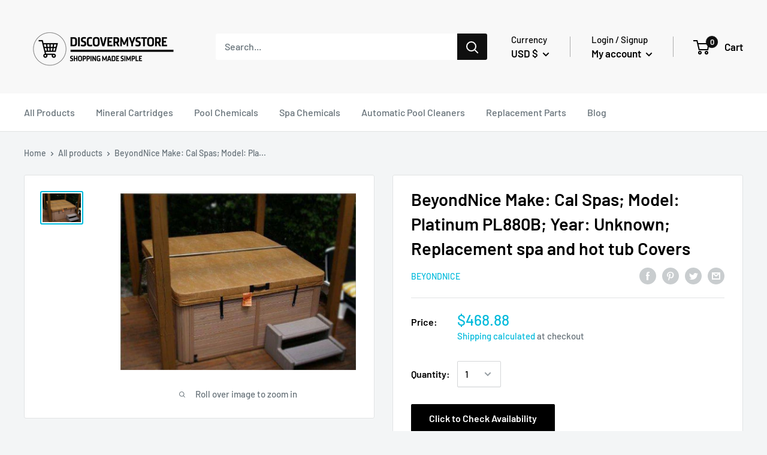

--- FILE ---
content_type: text/javascript
request_url: https://cdn.shopify.com/proxy/46701f913b67fd891cbfbf5981372cad0e99dbd1ca18fe4e8e129efae71b9b1a/cdn.shopify.com/s/files/1/0247/3839/8244/t/3/assets/spreadrwidget.js?v=1717077098&shop=discovermystore.myshopify.com&sp-cache-control=cHVibGljLCBtYXgtYWdlPTkwMA
body_size: 3422
content:
if(spreadrWidgetCode=function(){(function($2){var timer;function trackLeave(ev){if(!(ev.clientY>0)){if(timer&&clearTimeout(timer),$2.exitIntent.settings.sensitivity<=0){$2.event.trigger("exitintent");return}timer=setTimeout(function(){timer=null,$2.event.trigger("exitintent")},$2.exitIntent.settings.sensitivity)}}function trackEnter(){timer&&(clearTimeout(timer),timer=null)}$2.exitIntent=function(enable,options){if($2.exitIntent.settings=$2.extend($2.exitIntent.settings,options),enable=="enable")$2(window).mouseleave(trackLeave),$2(window).mouseenter(trackEnter);else if(enable=="disable")trackEnter(),$2(window).unbind("mouseleave",trackLeave),$2(window).unbind("mouseenter",trackEnter);else throw"Invalid parameter to jQuery.exitIntent -- should be 'enable'/'disable'"},$2.exitIntent.settings={sensitivity:50}})(jQuery);var popupHtml="<style>.popupcontainer-spreadr {position:fixed;z-index:2147483647;left:0;top:0;height:100vh;width:100vw;background-color:rgba(0,0,0,0.7);}.popupinnercontainer-spreadr{animation:pushdown 0.8s;height:94vh;width:94vw;top:3vh;position:fixed;left:3vw;box-shadow:0px 2px 7px #999;border-radius:3px;background-color:#fff;overflow:auto;}.popupclose-spreadr {color:#999;float:right;z-index:2147483647;position:absolute;right:40px; padding:20px 30px;cursor:pointer;top:16px;}.contentwraper-spreadr {margin-top:35px;text-align:center;text-decoration:none;}.exitpopuplink-spreadr {text-decoration:none !important;display:block;}.exitpopuplink-spreadr:active,.exitpopuplink-spreadr:focus,.exitpopuplink-spreadr:hover{outline:0;border:none;-moz-outline-style:none;opacity:1;}.introtext-spreadr {color:#999;font-weight:400;font-size:22px;}.popupimg-spreadr {max-width:90%;max-height:300px;}.producttitlewrap-spreadr {margin-right:auto;margin-left:auto;width:fit-content;}.producttitle-spreadr {max-width:600px;margin:20px auto 30px;color:#000;font-weight:700;font-size:26px;}.amazonbutton-spreadr {padding:10px 20px;background-color:#00c0ff;color:#fff;text-decoration:none;border-radius:5px;font-weight:700;font-size:24px;}.amazonbutton-spreadr:hover{ box-shadow:0 0 0 0.3rem rgba(0,0,0,.05); opacity:0.95;}@keyframes pushdown {0% {opacity:0;transform:translateY(-2000px);}60% {opacity:1;transform:translateY(30px);}80% {transform:translateY(-10px);}100% {transform:translateY(0);}}</style><div id='spreadrExit' class='popupcontainer-spreadr'><div class='popupinnercontainer-spreadr'><div class='contentwraper-spreadr'><span id='exitSpreadr' class='popupclose-spreadr'>X</span><a href='https://www.amazon.com/Matador-Blanket-2-0-camping-Resistant/dp/B06VVVQ72B/' target='_blank' class='exitpopuplink-spreadr' id='exitpopuplink-spreadr'><div class='introtext-spreadr'>Before you leave...</div><br><img class='popupimg-spreadr' id='popupimg-spreadr' src='https://images-na.ssl-images-amazon.com/images/I/81ggWEkbIIL._SL1500_.jpg'><div class='producttitlewrap-spreadr'><div class='producttitle-spreadr' id='producttitle-spreadr'>Matador Ultra Compact Pocket Blanket</div></div><div><span class='amazonbutton-spreadr'>Click to Check Availability</span></div><br></a></div></div></div>";$(function(){var products={B00PZZFG0O:{url:"http://www.amazon.com/CLOROX-Pool-Spa-XtraBlue-Chlorinating/dp/B00PZZFG0O/ref=zg_bs_1272941011_1",amazonid:"B00PZZFG0O",title:"CLOROX Pool&Spa XtraBlue 3-Inch Long Lasting Chlorinating Tablets, 5-Pound Chlorine",images:"[object Object],[object Object],[object Object],[object Object],[object Object],[object Object],[object Object],[object Object],[object Object],[object Object],[object Object]",description:"[object Object]",price:"49.99",compare_price:"0",region:"com",weight:"6.53",unit:"lb",tag_list:"Amazon,Clorox,Lawn & Patio,Chlorine",brand:"Clorox",totalnew:"74",product_type:"Lawn & Patio",sales_ranks:"9",amazontitle:"CLOROX Pool&Spa XtraBlue 3-Inch Long Lasting Chlorinating Tablets, 5-Pound Chlorine",imagesraw:"https://images-na.ssl-images-amazon.com/images/I/41PyGhkUbhL.jpg,https://images-na.ssl-images-amazon.com/images/I/41iKRllElSL.jpg,https://images-na.ssl-images-amazon.com/images/I/41cLvaCnsrL.jpg,https://images-na.ssl-images-amazon.com/images/I/5190ihL25FL.jpg,https://images-na.ssl-images-amazon.com/images/I/51U0FTO6+QL.jpg,https://images-na.ssl-images-amazon.com/images/I/51Oyfs7ErFL.jpg,https://images-na.ssl-images-amazon.com/images/I/61PhGKTE2eL.jpg,https://images-na.ssl-images-amazon.com/images/I/51YUcn9B4KL.jpg,https://images-na.ssl-images-amazon.com/images/I/51RaQHP-irL.jpg,https://images-na.ssl-images-amazon.com/images/I/514XOEwm7hL.jpg,https://images-na.ssl-images-amazon.com/images/I/51IdpDQbCCL.jpg",imageurl:"https://images-na.ssl-images-amazon.com/images/I/41PyGhkUbhL.jpg"},B07D8JJ5ZT:{url:"http://www.amazon.com/Sunnyglade-Swimming-Supplies-Professional-Cleaning/dp/B07D8JJ5ZT/ref=zg_bs_1272941011_4",amazonid:"B07D8JJ5ZT",title:"Sunnyglade Swimming Pool Cleaner Supplies/Professional Heavy Duty Pool Leaf Rake Fine Mesh Frame Net/Swimming Pool Cleaning Leaf Skim Net (Blue)",images:"[object Object],[object Object],[object Object],[object Object],[object Object],[object Object]",description:"[object Object]",price:"7.99",compare_price:"0",region:"com",weight:"0.26",unit:"lb",tag_list:"Amazon,Sunnyglade,Lawn & Patio,Rakes, Skimmers & Nets",brand:"Sunnyglade",totalnew:"1",product_type:"Lawn & Patio",sales_ranks:"14",amazontitle:"Sunnyglade Swimming Pool Cleaner Supplies/Professional Heavy Duty Pool Leaf Rake Fine Mesh Frame Net/Swimming Pool Cleaning Leaf Skim Net (Blue)",imagesraw:"https://images-na.ssl-images-amazon.com/images/I/41EwbNx5zqL.jpg,https://images-na.ssl-images-amazon.com/images/I/61TvUbkK0EL.jpg,https://images-na.ssl-images-amazon.com/images/I/413E6ujZ3QL.jpg,https://images-na.ssl-images-amazon.com/images/I/61ttlfhYwZL.jpg,https://images-na.ssl-images-amazon.com/images/I/518ZGULfaeL.jpg,https://images-na.ssl-images-amazon.com/images/I/61iEj0RhiqL.jpg",imageurl:"https://images-na.ssl-images-amazon.com/images/I/41EwbNx5zqL.jpg"},B005QIYL7E:{url:"http://www.amazon.com/Intex-Krystal-Cartridge-Filter-110-120V/dp/B005QIYL7E/ref=zg_bs_1272941011_11",amazonid:"B005QIYL7E",title:"Intex Krystal Clear Cartridge Filter Pump for Above Ground Pools, 1000 GPH Pump Flow Rate, 110-120V with GFCI",images:"[object Object],[object Object],[object Object],[object Object]",description:"[object Object]",price:"135.00",compare_price:"0",region:"com",weight:"8.00",unit:"lb",tag_list:"Amazon,Intex,Lawn & Patio,Cartridge Pool Filters",brand:"Intex",totalnew:"53",product_type:"Lawn & Patio",sales_ranks:"87",amazontitle:"Intex Krystal Clear Cartridge Filter Pump for Above Ground Pools, 1000 GPH Pump Flow Rate, 110-120V with GFCI",imagesraw:"https://images-na.ssl-images-amazon.com/images/I/31mbn4aJ5mL.jpg,https://images-na.ssl-images-amazon.com/images/I/41mjFQBHzhL.jpg,https://images-na.ssl-images-amazon.com/images/I/519sIIrtPLL.jpg,https://images-na.ssl-images-amazon.com/images/I/41CDwBkNqQL.jpg",imageurl:"https://images-na.ssl-images-amazon.com/images/I/31mbn4aJ5mL.jpg"},B00Q8M0NWE:{url:"http://www.amazon.com/Dolphin-Nautilus-Automatic-Cartridges-Tangle-Free/dp/B00Q8M0NWE/ref=zg_bs_1272941011_20",amazonid:"B00Q8M0NWE",title:"Dolphin Nautilus CC Plus Robotic Pool [Vacuum] Cleaner - Ideal for In Ground Swimming Pools up to 50 Feet - Powerful Suction to Pick up Small Debris - Easy to Clean Top Load Filter Cartridges",images:"[object Object],[object Object],[object Object],[object Object],[object Object],[object Object],[object Object],[object Object],[object Object]",description:"[object Object]",price:"839.00",compare_price:"0",region:"com",weight:"35.30",unit:"lb",tag_list:"Amazon,DOLPHIN,Lawn & Patio,Robotic Pool Cleaners",brand:"DOLPHIN",totalnew:"4",product_type:"Lawn & Patio",sales_ranks:"123",amazontitle:"Dolphin Nautilus CC Plus Robotic Pool [Vacuum] Cleaner - Ideal for In Ground Swimming Pools up to 50 Feet - Powerful Suction to Pick up Small Debris - Easy to Clean Top Load Filter Cartridges",imagesraw:"https://images-na.ssl-images-amazon.com/images/I/41blb4yJvtL.jpg,https://images-na.ssl-images-amazon.com/images/I/41DGeFhc9EL.jpg,https://images-na.ssl-images-amazon.com/images/I/51jCB1n5KaL.jpg,https://images-na.ssl-images-amazon.com/images/I/517hFZ-uLnL.jpg,https://images-na.ssl-images-amazon.com/images/I/61BAg1IAc5L.jpg,https://images-na.ssl-images-amazon.com/images/I/41KpiUpakPL.jpg,https://images-na.ssl-images-amazon.com/images/I/61WI6ekd7oL.jpg,https://images-na.ssl-images-amazon.com/images/I/61y05oFopyL.jpg,https://images-na.ssl-images-amazon.com/images/I/51VYcKlMpxL.jpg",imageurl:"https://images-na.ssl-images-amazon.com/images/I/41blb4yJvtL.jpg"},B00HZAMO7U:{url:"http://www.amazon.com/Steel-Pro-Frame-Pool-Set/dp/B00HZAMO7U/ref=zg_bs_1272941011_49",amazonid:"B00HZAMO7U",title:"Bestway 56407 Steel Pro Above Ground, 10ft x 30in | Frame Pool Set w/Filter Pump, 10-Feet by 30-inch, Blue",images:"[object Object],[object Object],[object Object],[object Object],[object Object],[object Object]",description:"[object Object]",price:"349.99",compare_price:"369.99",region:"com",weight:"47.65",unit:"lb",tag_list:"Amazon,Bestway,Lawn & Patio,Framed Swimming Pools",brand:"Bestway",totalnew:"6",product_type:"Lawn & Patio",sales_ranks:"393",amazontitle:"Bestway 56407 Steel Pro Above Ground, 10ft x 30in | Frame Pool Set w/Filter Pump, 10-Feet by 30-inch, Blue",imagesraw:"https://images-na.ssl-images-amazon.com/images/I/31jEbgPc7iL.jpg,https://images-na.ssl-images-amazon.com/images/I/41wS0EpGGYL.jpg,https://images-na.ssl-images-amazon.com/images/I/41VLTATPHwL.jpg,https://images-na.ssl-images-amazon.com/images/I/41DTYEJ642L.jpg,https://images-na.ssl-images-amazon.com/images/I/31F9hAZShDL.jpg,https://images-na.ssl-images-amazon.com/images/I/51WoI4bpnoL.jpg",imageurl:"https://images-na.ssl-images-amazon.com/images/I/31jEbgPc7iL.jpg"}},asins='["B00PZZFG0O","B07D8JJ5ZT","B005QIYL7E","B00Q8M0NWE","B00HZAMO7U"]',appearance=`{"introtext":"Before you leave ...","fonttype":"'Helvetica Neue', Helvetica, Arial, sans-serif","color":"#999999","background":"#ffffff","title":"#000000","buttonbackground":"#00c0ff","buttontext":"#ffffff","introsize":"22","titlesize":"26","buttonsize":"24"}`,tags='{"comtag":"discovermys09-20","intag":"","catag":"","uktag":"","detag":"","frtag":"","estag":"","cntag":"","ittag":"","jptag":"","mxtag":"","brtag":"","autag":"","sgtag":null,"aetag":null,"nltag":null,"satag":"","setag":null,"trtag":null,"pltag":null,"buttontext":"Click to Check Availability","islocalizeon":1,"isganalyticson":1,"isfacebookpixel":0}',isActive="0";if(isActive=parseInt(isActive),isActive==0)return $.exitIntent("disable"),!1;let setting="2";setting=parseInt(setting);let maxnumber="2";if(maxnumber=parseInt(maxnumber),asins=="")return $.exitIntent("disable"),!1;{let productObj=products,asinObj=jQuery.parseJSON(asins),selextIndex=getSelectIndex(asinObj.length),selecteAsin=asinObj[selextIndex],selectedProduct=productObj[selecteAsin],appearanceObj=jQuery.parseJSON(appearance),tagsObj=jQuery.parseJSON(tags),popupcount=getSpreadrWidgetCookie("spreadrexit");popupcount==""&&(popupcount=0),popupcount=parseInt(popupcount),$("body").append(popupHtml),$(".introtext-spreadr").text(appearanceObj.introtext),$("#producttitle-spreadr").text(selectedProduct.title),$("#popupimg-spreadr").attr("src",selectedProduct.imageurl),$("#exitpopuplink-spreadr").attr("href",selectedProduct.url),SetAffiliateTagsSpreadrWidget(selectedProduct.region,selectedProduct.amazonid,tagsObj),tagsObj.islocalizeon==1&&SetGeoAffiliateTagsSpreadrWidget(selectedProduct.amazontitle,tagsObj,selectedProduct),$(".popupinnercontainer-spreadr").css("background-color",appearanceObj.background),$(".introtext-spreadr").css("color",appearanceObj.color),$(".producttitle-spreadr").css("color",appearanceObj.title),$(".amazonbutton-spreadr").css("background-color",appearanceObj.buttonbackground),$(".amazonbutton-spreadr").css("color",appearanceObj.buttontext),$(".introtext-spreadr").css("font-size",appearanceObj.introsize+"px"),$(".producttitle-spreadr").css("font-size",appearanceObj.titlesize+"px"),$(".amazonbutton-spreadr").css("font-size",appearanceObj.buttonsize+"px"),$(".introtext-spreadr, .producttitle-spreadr, .amazonbutton-spreadr").css("font-family",appearanceObj.fonttype),$("#spreadrExit").hide(),$.exitIntent("enable")}$(document).bind("exitintent",function(){let popupcount=getSpreadrWidgetCookie("spreadrexit");if(popupcount==""&&(popupcount=0),popupcount=parseInt(popupcount),setting==1){var spreadrexit=parseInt(1);setSpreadrWidgetCookie("spreadrexit",spreadrexit,1),$("#spreadrExit").slideDown(),typeof ga<"u"&&gtag("event","Spreadr Clicks",{event_category:"Spreadr Exit Popup",action:"view",event_label:"Exit Popup View"})}else setting==2&&maxnumber>=popupcount&&(exitpopcount(),$("#spreadrExit").slideDown(),typeof ga<"u"&&gtag("event","Spreadr Clicks",{event_category:"Spreadr Exit Popup",action:"view",event_label:"Exit Popup View"}))}),$("#warning a").bind("click",function(){return $("#spreadrExit").slideUp(),!1})}),$(document).on("click","#exitSpreadr",function(){return $("#spreadrExit").hide(),$.exitIntent("disable"),!1})},typeof jQuery>"u"){var script=document.createElement("script");document.head.appendChild(script),script.type="text/javascript",script.src="//ajax.googleapis.com/ajax/libs/jquery/3.1.0/jquery.min.js",script.onload=spreadrWidgetCode}else spreadrWidgetCode();function getSelectIndex(totalProducts){var oldproductindex=getSpreadrWidgetCookie("oldproductindex");return oldproductindex!=""?(oldproductindex=parseInt(oldproductindex)+1,totalProducts<=oldproductindex&&(oldproductindex=parseInt(0)),setSpreadrWidgetCookie("oldproductindex",oldproductindex,1)):(oldproductindex=parseInt(0),setSpreadrWidgetCookie("oldproductindex",oldproductindex,1)),oldproductindex}function exitpopcount(){var spreadrexit=getSpreadrWidgetCookie("spreadrexit");return spreadrexit!=""?(spreadrexit=parseInt(spreadrexit)+1,setSpreadrWidgetCookie("spreadrexit",spreadrexit,1)):(spreadrexit=parseInt(1),setSpreadrWidgetCookie("spreadrexit",spreadrexit,1)),spreadrexit}function setSpreadrWidgetCookie(cname,cvalue,exdays){var d=new Date;d.setTime(d.getTime()+exdays*24*60*60*1e3);var expires="expires="+d.toUTCString();let oldcookietime=getSpreadrWidgetCookie("spreadrexitexpiry");oldcookietime!=""&&(expires=getSpreadrWidgetCookie("spreadrexitexpiry"),document.cookie="spreadrexitexpiry="+expires+";"+expires+";path=/"),document.cookie=cname+"="+cvalue+";"+expires+";path=/",oldcookietime==""&&(document.cookie="spreadrexitexpiry="+expires+";"+expires+";path=/")}function getSpreadrWidgetCookie(cname){for(var name=cname+"=",ca=document.cookie.split(";"),i=0;i<ca.length;i++){for(var c=ca[i];c.charAt(0)==" ";)c=c.substring(1);if(c.indexOf(name)==0)return c.substring(name.length,c.length)}return""}function SetAffiliateTagsSpreadrWidget(region,asin,tags,spreadrRedirectURL,defaultRegion="com",defaultAsin=""){asin!=""&&(spreadrRedirectURL="http://amazon."+region+"/dp/"+asin);var region=region,affiliateTag="";region=="com"?affiliateTag=tags.comtag:region=="in"?affiliateTag=tags.intag:region=="ca"?affiliateTag=tags.catag:region=="co.uk"||region=="gb"?affiliateTag=tags.uktag:region=="de"?affiliateTag=tags.detag:region=="fr"?affiliateTag=tags.frtag:region=="es"?affiliateTag=tags.estag:region=="cn"?affiliateTag=tags.cntag:region=="it"?affiliateTag=tags.ittag:region=="co.jp"?affiliateTag=tags.jptag:region=="com.mx"?affiliateTag=tags.mxtag:region=="com.br"?affiliateTag=tags.brtag:region=="com.au"?affiliateTag=tags.autag:region=="sg"?affiliateTag=tags.sgtag:region=="ae"?affiliateTag=tags.aetag:region=="nl"?affiliateTag=tags.nltag:region=="sa"?affiliateTag=tags.satag:region=="se"?affiliateTag=tags.setag:region=="com.tr"?affiliateTag=tags.trtag:region=="pl"?affiliateTag=tags.pltag:spreadrRedirectURL="https://amazon."+defaultRegion+"/dp/"+defaultAsin,spreadrRedirectURL=spreadrRedirectURL+"?tag="+affiliateTag,$("#exitpopuplink-spreadr").attr("href",spreadrRedirectURL)}$(document).on("click","#exitpopuplink-spreadr",function(){var link=$(this).attr("href");typeof ga<"u"&&gtag("event","Spreadr Clicks",{event_category:"Spreadr Exit Popup",action:"clicks",event_label:"Exit Popup Click"})});function SetGeoAffiliateTagsSpreadrWidget(title,tagsObj,selectedProduct){var keywords=encodeURIComponent(title);jQuery.ajax({url:"//reallyfreegeoip.org/json/",type:"GET",dataType:"jsonp",success:function(location){if(location.country_code==null||location.country_code=="")jQuery.ajax({url:"//extreme-ip-lookup.com/json/",type:"GET",dataType:"jsonp",success:function(location2){elseif(location2.countryCode==null||location2.countryCode==""),jQuery.ajax({url:"//freegeoip.app/json/",type:"GET",dataType:"jsonp",success:function(location3){if(selectedProduct.region!=location3.country_code.toLowerCase()){var spreadrRedirectURL2="https://amazon."+location3.country_code.toLowerCase()+"/s/?field-keywords="+keywords;SetAffiliateTagsSpreadrWidget(location3.country_code.toLowerCase(),"",tagsObj,spreadrRedirectURL2,selectedProduct.region,selectedProduct.amazonid)}}})}});else if(location=location.country_code.toLowerCase(),location=="gb"&&(location="co.uk"),selectedProduct.region!=location){var spreadrRedirectURL="https://amazon."+location+"/s/?field-keywords="+keywords;SetAffiliateTagsSpreadrWidget(location,"",tagsObj,spreadrRedirectURL,selectedProduct.region,selectedProduct.amazonid)}}})}
//# sourceMappingURL=/s/files/1/0247/3839/8244/t/3/assets/spreadrwidget.js.map?shop=discovermystore.myshopify.com&sp-cache-control=cHVibGljLCBtYXgtYWdlPTkwMA&v=1717077098
